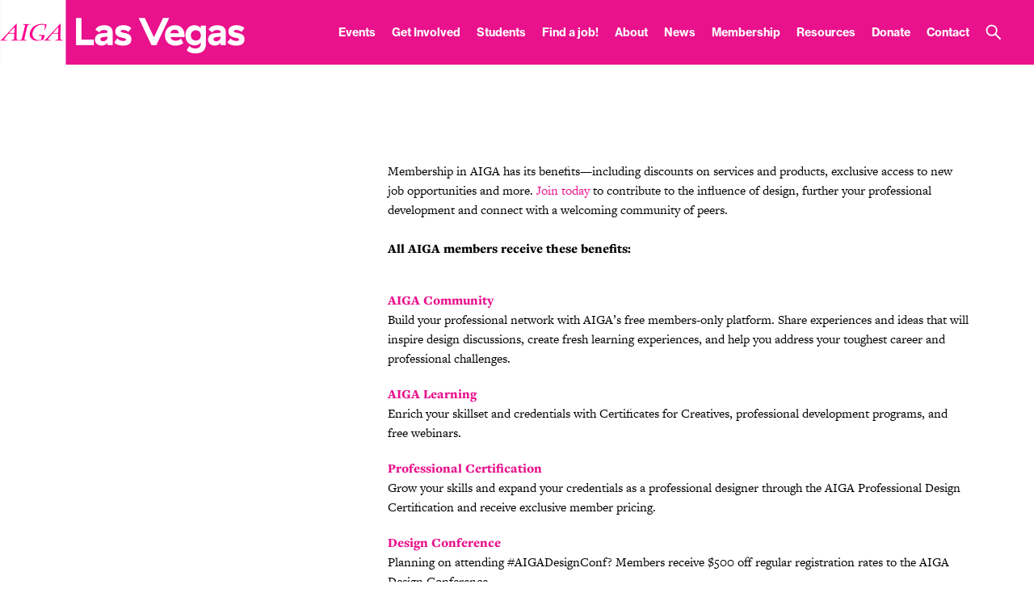

--- FILE ---
content_type: text/css
request_url: https://lasvegas.aiga.org/wp-content/plugins/no-spam-at-all/css/nsaa_style.css?ver=6.8.3
body_size: 1009
content:
/* Admin page    */
.nsaa_white{
	outline: #ccc 2px solid;
	background-color: #FFF !important;
	padding:20px;
	width:60%;
}

span.inote{
display: block;
color:#090;
font-style: italic;
}
.txt-fields{
width:50%;

}


.nsaa_white h1{
	color:#006;
}

.nsaa_white h1 img{
width:32px;
height: 32px;
padding-right:0px;

}

.nsaa_white input[type='text']{
color:#ccc;

}
.nsaa_white p label {
	font-size: 14px;
	color:000;
	font-weight: bolder;
}

.nsaa_white p {
	margin-top:25px;
}
.nsaa_white label {
	display: block;
}
p.success{
	color:#fff;
	padding:10px 10px 10px 10px;
    border:1px solid #040;
    width: 80%;
   /* background: #FFF; */
    background-color: #5BB31B;
    font-size: inherit;
}

.adminsuccess{
	color:#fff;
	padding:10px 10px 10px 10px;
    border:1px solid #040;
    width: 80%;
   /* background: #FFF; */
    background-color: #5BB31B;
    font-size: 1.2em;
}
/*
p.success span{
	background-image: url(img/good.png);
}
*/

/* The table of xed */

table.xed{
border:1px solid #080;
font-size:0.8em;
}

table.xed tr{
	border:1px solid #080;

}

table.xed th{
	font-weight: bolder;
	font-size: 1.6em;
	background-color: #F0FAF4;
}
table.xed tr:nth-child(even){
background-color:#F9F9F9;
color:#000000;

}

.success {
	color:#080;
	font-size: 1.2em;
	width:100%;
	border-radius: 10px;
	font-family:Tahoma,Geneva,Arial,sans-serif;font-size:11px;
    padding:10px 10px 10px 36px;
    background-color:#E9FFD9;
    border:1px solid #a6ca8a;
}

.error {
	color:#000;
	font-size: 1.2em;
	width:80%;
	border-radius: 10px;
	font-family:Tahoma,Geneva,Arial,sans-serif;font-size:11px;
    padding:10px 10px 10px 36px;
    background-color:#FFECEC;
    border:1px solid #E16765;
}


/* On the boxes below */

.nsaa_clear_all {
margin-top:3px;
width:60%;
background-color: #fff;
color: #000;
outline: #ccc 2px solid;
padding:20px;
}

.nsaa_clear_all h1{
	color:#006;
}

.nsaa_clear_all h1 img{
width:32px;
height: 32px;

}


.nsaa_clear_all h3 {
color:#EE5611;
font-weight: bolder;

}
.nsaa_clear_all h3 p {
margin-top:-15;
margin-bottom: -10;
padding: 0;

}
.nsaa_clear_btn{   
width:50%;
padding: 7px 10px 10px 10px;
border-radius: 6px;
background-color: #006;
box-shadow: 2px 2px 4px #001;
height: 40px;
color:#fff;
font-weight: bold;
}


.clear_all_c, .clear_by_http, .clear_all_akis{
outline:#006 1px solid;
margin-left: 20px;
padding-bottom:15px;
padding-left:15px;
padding-top:5px;

}

.donate {
	position: absolute;
	right:30px;
	width:130px;
	top:150px;
	outline:#f48611 solid 2px;
	padding:5px;
	border-radius:4px;


}

.nsaa_donate_btn_p {
padding: 2px 10px 10px 10px;
border-radius: 6px;
background-color: #f48611;
box-shadow: 2px 2px 4px #f48611;
height: 50px;
color:#fff;
font-weight: bold;
margin-bottom: 15px;

}

img #pend-load {
margin-left:30%;

}


.btn-log{
float:right;
width:40%;
padding: 7px 10px 10px 10px;
border-radius: 6px;
background-color: #006;
box-shadow: 2px 2px 4px #001;
height: 40px;
color:#fff;
font-weight: bold;
margin-bottom:15px;
}

.cls{
	clear: both;
}

--- FILE ---
content_type: application/javascript
request_url: https://lasvegas.aiga.org/wp-content/plugins/lightbox/js/frontend/jquery.colorbox.js?ver=1.0
body_size: 9828
content:
/*!
	Colorbox v1.5.10 - 2014-06-26
	jQuery lightbox and modal window plugin
	(c) 2014 Jack Moore - http://www.jacklmoore.com/colorbox
	license: http://www.opensource.org/licenses/mit-license.php
*/

jQuery.each(hugeit_lightbox_obj, function(index, value) {
	if(value.indexOf('true')>-1 || value.indexOf('false')>-1)
		hugeit_lightbox_obj[index] = value == "true";
});
jQuery.each(hugeit_gen_lightbox_obj, function(index, value) {
	if(value.indexOf('true')>-1 || value.indexOf('false')>-1)
		hugeit_gen_lightbox_obj[index] = value == "true";
});

var maxWidth = jQuery(window).width();
if(maxWidth > hugeit_lightbox_obj.hugeit_lightbox_maxwidth){
	maxWidth = hugeit_lightbox_obj.hugeit_lightbox_maxwidth;
}
if(hugeit_lightbox_obj.hugeit_lightbox_sizeFix == 'true'){
	hugeit_lightbox_obj.hugeit_lightbox_maxwidth = '100%';
	hugeit_lightbox_obj.hugeit_lightbox_maxheight = '100%';
}
else{
	hugeit_lightbox_obj.hugeit_lightbox_maxwidth = maxWidth;
}

(function ($, document, window) {
	var
	// Default settings object.
		defaults = {
			// data sources
			html: hugeit_lightbox_obj.hugeit_lightbox_html,
			photo: hugeit_lightbox_obj.hugeit_lightbox_photo,
			iframe: false,
			inline: false,

			// behavior and appearance
			transition: hugeit_gen_lightbox_obj.hugeit_lightbox_transition,
			speed: hugeit_gen_lightbox_obj.hugeit_lightbox_speed,
			fadeOut: hugeit_gen_lightbox_obj.hugeit_lightbox_fadeout,
			width: hugeit_lightbox_obj.hugeit_lightbox_width,
			initialWidth: hugeit_lightbox_obj.hugeit_lightbox_initialwidth,
			innerWidth: hugeit_lightbox_obj.hugeit_lightbox_innerwidth,
			maxWidth: hugeit_lightbox_obj.hugeit_lightbox_maxwidth,
			height: hugeit_lightbox_obj.hugeit_lightbox_height,
			initialHeight: hugeit_lightbox_obj.hugeit_lightbox_initialheight,
			innerHeight: hugeit_lightbox_obj.hugeit_lightbox_innerheight,
			maxHeight: hugeit_lightbox_obj.hugeit_lightbox_maxheight,
			scalePhotos: true,
			scrolling: hugeit_lightbox_obj.hugeit_lightbox_scrolling,
			opacity: hugeit_lightbox_obj.hugeit_lightbox_opacity,
			preloading: true,
			className: false,
			overlayClose: hugeit_lightbox_obj.hugeit_lightbox_overlayclose,
			escKey: hugeit_lightbox_obj.hugeit_lightbox_esckey,
			arrowKey: hugeit_lightbox_obj.hugeit_lightbox_arrowkey,
			top: hugeit_lightbox_obj.hugeit_lightbox_top,
			bottom: hugeit_lightbox_obj.hugeit_lightbox_bottom,
			left: hugeit_lightbox_obj.hugeit_lightbox_left,
			right: hugeit_lightbox_obj.hugeit_lightbox_right,
			fixed: hugeit_lightbox_obj.hugeit_lightbox_fixed,
			data: undefined,
			closeButton: hugeit_lightbox_obj.hugeit_lightbox_closebutton,
			fastIframe: hugeit_lightbox_obj.hugeit_lightbox_fastiframe,
			open: hugeit_lightbox_obj.hugeit_lightbox_open,
			reposition: hugeit_lightbox_obj.hugeit_lightbox_reposition,
			loop: hugeit_lightbox_obj.hugeit_lightbox_loop,
			slideshow: hugeit_lightbox_obj.hugeit_lightbox_slideshow,
			slideshowAuto: hugeit_lightbox_obj.hugeit_lightbox_slideshowauto,
			slideshowSpeed: hugeit_lightbox_obj.hugeit_lightbox_slideshowspeed,
			slideshowStart: hugeit_lightbox_obj.hugeit_lightbox_slideshowstart,
			slideshowStop: hugeit_lightbox_obj.hugeit_lightbox_slideshowstop,
			photoRegex: /\.(gif|png|jp(e|g|eg)|bmp|ico|webp|jxr|svg)((#|\?).*)?$/i,

			// alternate image paths for high-res displays
			retinaImage: hugeit_lightbox_obj.hugeit_lightbox_retinaimage,
			retinaUrl: hugeit_lightbox_obj.hugeit_lightbox_retinaurl,
			retinaSuffix: hugeit_lightbox_obj.hugeit_lightbox_retinasuffix,

			// internationalization
			current: "image {current} of {total}",
			previous: hugeit_lightbox_obj.hugeit_lightbox_previous,
			next: hugeit_lightbox_obj.hugeit_lightbox_next,
			close: "close",
			xhrError: "This content failed to load.",
			imgError: "This image failed to load.",

			// accessbility
			returnFocus: hugeit_lightbox_obj.hugeit_lightbox_returnfocus,
			trapFocus: hugeit_lightbox_obj.hugeit_lightbox_trapfocus,

		// callbacks
		onOpen: false,
		onLoad: false,
		onComplete: false,
		onCleanup: false,
		onClosed: false,

		rel: function() {
			return this.rel;
		},
		href: function() {
			// using this.href would give the absolute url, when the href may have been inteded as a selector (e.g. '#container')
			return $(this).attr('href');
		},

		title: function() {
			if (hugeit_lightbox_obj.hugeit_lightbox_title == true) {
				return this.title;
			}
		}
	},

	// Abstracting the HTML and event identifiers for easy rebranding
	colorbox = 'colorbox',
	prefix = 'cbox',
	boxElement = prefix + 'Element',
	
	// Events
	event_open = prefix + '_open',
	event_load = prefix + '_load',
	event_complete = prefix + '_complete',
	event_cleanup = prefix + '_cleanup',
	event_closed = prefix + '_closed',
	event_purge = prefix + '_purge',

	// Cached jQuery Object Variables
	$overlay,
	$box,
	$wrap,
	$content,
	$topBorder,
	$leftBorder,
	$rightBorder,
	$bottomBorder,
	$related,
	$window,
	$loaded,
	$loadingBay,
	$loadingOverlay,
	$title,
	$current,
	$slideshow,
	$next,
	$prev,
	$close,
	$groupControls,
	$events = $('<a/>'), // $({}) would be prefered, but there is an issue with jQuery 1.4.2
	
	// Variables for cached values or use across multiple functions
	settings,
	interfaceHeight,
	interfaceWidth,
	loadedHeight,
	loadedWidth,
	index,
	photo,
	open,
	active,
	closing,
	loadingTimer,
	publicMethod,
	div = "div",
	requests = 0,
	previousCSS = {},
	init;
	// ****************
	// HELPER FUNCTIONS
	// ****************
	
	// Convenience function for creating new jQuery objects
	function $tag(tag, id, css) {
		var element = document.createElement(tag);

		if (id) {
			element.id = prefix + id;
		}

		if (css) {
			element.style.cssText = css;
		}

		return $(element);
	}
	
	// Get the window height using innerHeight when available to avoid an issue with iOS
	// http://bugs.jquery.com/ticket/6724
	function winheight() {
		return window.innerHeight ? window.innerHeight : $(window).height();
	}

	function Settings(element, options) {
		if (options !== Object(options)) {
			options = {};
		}

		this.cache = {};
		this.el = element;

		this.value = function(key) {
			var dataAttr;

			if (this.cache[key] === undefined) {
				dataAttr = $(this.el).attr('data-cbox-'+key);

				if (dataAttr !== undefined) {
					this.cache[key] = dataAttr;
				} else if (options[key] !== undefined) {
					this.cache[key] = options[key];
				} else if (defaults[key] !== undefined) {
					this.cache[key] = defaults[key];
				}
			}

			return this.cache[key];
		};

		this.get = function(key) {
			var value = this.value(key);
			return $.isFunction(value) ? value.call(this.el, this) : value;
		};
	}

	// Determine the next and previous members in a group.
	function getIndex(increment) {
		var
		max = $related.length,
		newIndex = (index + increment) % max;
		
		return (newIndex < 0) ? max + newIndex : newIndex;
	}

	// Convert '%' and 'px' values to integers
	function setSize(size, dimension) {
		return Math.round((/%/.test(size) ? ((dimension === 'x' ? $window.width() : winheight()) / 100) : 1) * parseInt(size, 10));
	}
	
	// Checks an href to see if it is a photo.
	// There is a force photo option (photo: true) for hrefs that cannot be matched by the regex.
	function isImage(settings, url) {
		return settings.get('photo') || settings.get('photoRegex').test(url);
	}

	function retinaUrl(settings, url) {
		return settings.get('retinaUrl') && window.devicePixelRatio > 1 ? url.replace(settings.get('photoRegex'), settings.get('retinaSuffix')) : url;
	}

	function trapFocus(e) {
		if ('contains' in $box[0] && !$box[0].contains(e.target) && e.target !== $overlay[0]) {
			e.stopPropagation();
			$box.focus();
		}
	}

	function setClass(str) {
		if (setClass.str !== str) {
			$box.add($overlay).removeClass(setClass.str).addClass(str);
			setClass.str = str;
		}
	}

	function getRelated(rel) {
		index = 0;
		
		if (rel && rel !== false && rel !== 'nofollow') {
			$related = $('.' + boxElement).filter(function () {
				var options = $.data(this, colorbox);
				var settings = new Settings(this, options);
				return (settings.get('rel') === rel);
			});
			index = $related.index(settings.el);
			
			// Check direct calls to Colorbox.
			if (index === -1) {
				$related = $related.add(settings.el);
				index = $related.length - 1;
			}
		} else {
			$related = $(settings.el);
		}
	}

	function trigger(event) {
		// for external use
		$(document).trigger(event);
		// for internal use
		$events.triggerHandler(event);
	}

	var slideshow = (function(){
		var active,
			className = prefix + "Slideshow_",
			click = "click." + prefix,
			timeOut;

		function clear () {
			clearTimeout(timeOut);
		}

		function set() {
			if (settings.get('loop') || $related[index + 1]) {
				clear();
				timeOut = setTimeout(publicMethod.next, settings.get('slideshowSpeed'));
			}
		}

		function start() {
			$slideshow
				.html(settings.get('slideshowStop'))
				.unbind(click)
				.one(click, stop);

			$events
				.bind(event_complete, set)
				.bind(event_load, clear);

			$box.removeClass(className + "off").addClass(className + "on");
		}

		function stop() {
			clear();
			
			$events
				.unbind(event_complete, set)
				.unbind(event_load, clear);

			$slideshow
				.html(settings.get('slideshowStart'))
				.unbind(click)
				.one(click, function () {
					publicMethod.next();
					start();
				});

			$box.removeClass(className + "on").addClass(className + "off");
		}

		function reset() {
			active = false;
			$slideshow.hide();
			clear();
			$events
				.unbind(event_complete, set)
				.unbind(event_load, clear);
			$box.removeClass(className + "off " + className + "on");
		}

		return function(){
			if (active) {
				if (!settings.get('slideshow')) {
					$events.unbind(event_cleanup, reset);
					reset();
				}
			} else {
				if (settings.get('slideshow') && $related[1]) {
					active = true;
					$events.one(event_cleanup, reset);
					if (settings.get('slideshowAuto')) {
						start();
					} else {
						stop();
					}
					$slideshow.show();
				}
			}
		};

	}());


	function launch(element) {
		var options;

		if (!closing) {

			options = $(element).data(colorbox);

			settings = new Settings(element, options);
			
			getRelated(settings.get('rel'));

			if (!open) {
				open = active = true; // Prevents the page-change action from queuing up if the visitor holds down the left or right keys.

				setClass(settings.get('className'));
				
				// Show colorbox so the sizes can be calculated in older versions of jQuery
				$box.css({visibility:'hidden', display:'block', opacity:''});
				
				$loaded = $tag(div, 'LoadedContent', 'width:0; height:0; overflow:hidden; visibility:hidden');
				$content.css({width:'', height:''}).append($loaded);

				// Cache values needed for size calculations
				interfaceHeight = $topBorder.height() + $bottomBorder.height() + $content.outerHeight(true) - $content.height();
				interfaceWidth = $leftBorder.width() + $rightBorder.width() + $content.outerWidth(true) - $content.width();
				loadedHeight = $loaded.outerHeight(true);
				loadedWidth = $loaded.outerWidth(true);

				// Opens inital empty Colorbox prior to content being loaded.
				var initialWidth = setSize(settings.get('initialWidth'), 'x');
				var initialHeight = setSize(settings.get('initialHeight'), 'y');
				var maxWidth = settings.get('maxWidth');
				var maxHeight = settings.get('maxHeight');

				settings.w = (maxWidth !== false ? Math.min(initialWidth, setSize(maxWidth, 'x')) : initialWidth) - loadedWidth - interfaceWidth;
				settings.h = (maxHeight !== false ? Math.min(initialHeight, setSize(maxHeight, 'y')) : initialHeight) - loadedHeight - interfaceHeight;

				$loaded.css({width:'', height:settings.h});
				publicMethod.position();

				trigger(event_open);
				settings.get('onOpen');

				$groupControls.add($title).hide();

				$box.focus();
				
				if (settings.get('trapFocus')) {
					// Confine focus to the modal
					// Uses event capturing that is not supported in IE8-
					if (document.addEventListener) {

						document.addEventListener('focus', trapFocus, true);
						
						$events.one(event_closed, function () {
							document.removeEventListener('focus', trapFocus, true);
						});
					}
				}

				// Return focus on closing
				if (settings.get('returnFocus')) {
					$events.one(event_closed, function () {
						$(settings.el).focus();
					});
				}
			}

			$overlay.css({
				opacity: parseFloat(settings.get('opacity')) || '',
				cursor: settings.get('overlayClose') ? 'pointer' : '',
				visibility: 'visible'
			}).show();
			
			if (settings.get('closeButton')) {
				$close.html(settings.get('close')).appendTo($content);
			} else {
				$close.appendTo('<div/>'); // replace with .detach() when dropping jQuery < 1.4
			}

			load();
		}
	}

	// Colorbox's markup needs to be added to the DOM prior to being called
	// so that the browser will go ahead and load the CSS background images.
	function appendHTML() {
		if (!$box && document.body) {
			init = false;
			$window = $(window);
			$box = $tag(div).attr({
				id: colorbox,
				'class': $.support.opacity === false ? prefix + 'IE' : '', // class for optional IE8 & lower targeted CSS.
				role: 'dialog',
				tabindex: '-1'
			}).hide();
			$overlay = $tag(div, "Overlay").hide();
			$loadingOverlay = $([$tag(div, "LoadingOverlay")[0],$tag(div, "LoadingGraphic")[0]]);
			$wrap = $tag(div, "Wrapper");
			$content = $tag(div, "Content").append(
				$title = $tag(div, "Title"),
				$current = $tag(div, "Current"),
				$prev = $('<button type="button"/>').attr({id:prefix+'Previous'}),
				$next = $('<button type="button"/>').attr({id:prefix+'Next'}),
				$slideshow = $tag('button', "Slideshow"),
				$loadingOverlay
			);

			$close = $('<button type="button"/>').attr({id:prefix+'Close'});
			
			$wrap.append( // The 3x3 Grid that makes up Colorbox
				$tag(div).append(
					$tag(div, "TopLeft"),
					$topBorder = $tag(div, "TopCenter"),
					$tag(div, "TopRight")
				),
				$tag(div, false, 'clear:left').append(
					$leftBorder = $tag(div, "MiddleLeft"),
					$content,
					$rightBorder = $tag(div, "MiddleRight")
				),
				$tag(div, false, 'clear:left').append(
					$tag(div, "BottomLeft"),
					$bottomBorder = $tag(div, "BottomCenter"),
					$tag(div, "BottomRight")
				)
			).find('div div').css({'float': 'left'});
			
			$loadingBay = $tag(div, false, 'position:absolute; width:9999px; visibility:hidden; display:none; max-width:none;');
			
			$groupControls = $next.add($prev).add($current).add($slideshow);

			$(document.body).append($overlay, $box.append($wrap, $loadingBay));
		}
	}

	// Add Colorbox's event bindings
	function addBindings() {
		function clickHandler(e) {
			// ignore non-left-mouse-clicks and clicks modified with ctrl / command, shift, or alt.
			// See: http://jacklmoore.com/notes/click-events/
			if (!(e.which > 1 || e.shiftKey || e.altKey || e.metaKey || e.ctrlKey)) {
				e.preventDefault();
				launch(this);
			}
		}

		if ($box) {
			if (!init) {
				init = true;

				// Anonymous functions here keep the public method from being cached, thereby allowing them to be redefined on the fly.
				$next.click(function () {
					publicMethod.next();
				});
				$prev.click(function () {
					publicMethod.prev();
				});
				$close.click(function () {
					publicMethod.close();
				});
				$overlay.click(function () {
					if (settings.get('overlayClose')) {
						publicMethod.close();
					}
				});
				
				// Key Bindings
				$(document).bind('keydown.' + prefix, function (e) {
					var key = e.keyCode;
					if (open && settings.get('escKey') && key === 27) {
						e.preventDefault();
						publicMethod.close();
					}
					if (open && settings.get('arrowKey') && $related[1] && !e.altKey) {
						if (key === 37) {
							e.preventDefault();
							$prev.click();
						} else if (key === 39) {
							e.preventDefault();
							$next.click();
						}
					}
				});

				if ($.isFunction($.fn.on)) {
					// For jQuery 1.7+
					$(document).on('click.'+prefix, '.'+boxElement, clickHandler);
				} else {
					// For jQuery 1.3.x -> 1.6.x
					// This code is never reached in jQuery 1.9, so do not contact me about 'live' being removed.
					// This is not here for jQuery 1.9, it's here for legacy users.
					$('.'+boxElement).live('click.'+prefix, clickHandler);
				}
			}
			return true;
		}
		return false;
	}

	// Don't do anything if Colorbox already exists.
	if ($[colorbox]) {
		return;
	}

	// Append the HTML when the DOM loads
	$(appendHTML);


	// ****************
	// PUBLIC FUNCTIONS
	// Usage format: $.colorbox.close();
	// Usage from within an iframe: parent.jQuery.colorbox.close();
	// ****************
	
	publicMethod = $.fn[colorbox] = $[colorbox] = function (options, callback) {
		var settings;
		var $obj = this;

		options = options || {};

		if ($.isFunction($obj)) { // assume a call to $.colorbox
			$obj = $('<a/>');
			options.open = true;
		} else if (!$obj[0]) { // colorbox being applied to empty collection
			return $obj;
		}


		if (!$obj[0]) { // colorbox being applied to empty collection
			return $obj;
		}
		
		appendHTML();

		if (addBindings()) {

			if (callback) {
				options.onComplete = callback;
			}

			$obj.each(function () {
				var old = $.data(this, colorbox) || {};
				$.data(this, colorbox, $.extend(old, options));
			}).addClass(boxElement);

			settings = new Settings($obj[0], options);
			
			if (settings.get('open')) {
				launch($obj[0]);
			}
		}
		
		return $obj;
	};

	publicMethod.position = function (speed, loadedCallback) {
		var
		css,
		top = 0,
		left = 0,
		offset = $box.offset(),
		scrollTop,
		scrollLeft;
		
		$window.unbind('resize.' + prefix);

		// remove the modal so that it doesn't influence the document width/height
		$box.css({top: -9e4, left: -9e4});

		scrollTop = $window.scrollTop();
		scrollLeft = $window.scrollLeft();

		if (settings.get('fixed')) {
			offset.top -= scrollTop;
			offset.left -= scrollLeft;
			$box.css({position: 'fixed'});
		} else {
			top = scrollTop;
			left = scrollLeft;
			$box.css({position: 'absolute'});
		}

		// keeps the top and left positions within the browser's viewport.
		if (settings.get('right') !== false) {
			left += Math.max($window.width() - settings.w - loadedWidth - interfaceWidth - setSize(settings.get('right'), 'x'), 0);
		} else if (settings.get('left') !== false) {
			left += setSize(settings.get('left'), 'x');
		} else {
			left += Math.round(Math.max($window.width() - settings.w - loadedWidth - interfaceWidth, 0) / 2);
		}
		
		if (settings.get('bottom') !== false) {
			top += Math.max(winheight() - settings.h - loadedHeight - interfaceHeight - setSize(settings.get('bottom'), 'y'), 0);
		} else if (settings.get('top') !== false) {
			top += setSize(settings.get('top'), 'y');
		} else {
			top += Math.round(Math.max(winheight() - settings.h - loadedHeight - interfaceHeight, 0) / 2);
		}

		$box.css({top: offset.top, left: offset.left, visibility:'visible'});
		
		// this gives the wrapper plenty of breathing room so it's floated contents can move around smoothly,
		// but it has to be shrank down around the size of div#colorbox when it's done.  If not,
		// it can invoke an obscure IE bug when using iframes.
		$wrap[0].style.width = $wrap[0].style.height = "9999px";
		
		function modalDimensions() {
			$topBorder[0].style.width = $bottomBorder[0].style.width = $content[0].style.width = (parseInt($box[0].style.width,10) - interfaceWidth)+'px';
			$content[0].style.height = $leftBorder[0].style.height = $rightBorder[0].style.height = (parseInt($box[0].style.height,10) - interfaceHeight)+'px';
		}

		css = {width: settings.w + loadedWidth + interfaceWidth, height: settings.h + loadedHeight + interfaceHeight, top: top, left: left};

		// setting the speed to 0 if the content hasn't changed size or position
		if (speed) {
			var tempSpeed = 0;
			$.each(css, function(i){
				if (css[i] !== previousCSS[i]) {
					tempSpeed = speed;
					return;
				}
			});
			speed = tempSpeed;
		}

		previousCSS = css;

		if (!speed) {
			$box.css(css);
		}

		$box.dequeue().animate(css, {
			duration: speed || 0,
			complete: function () {
				modalDimensions();
				
				active = false;
				
				// shrink the wrapper down to exactly the size of colorbox to avoid a bug in IE's iframe implementation.
				$wrap[0].style.width = (settings.w + loadedWidth + interfaceWidth) + "px";
				$wrap[0].style.height = (settings.h + loadedHeight + interfaceHeight) + "px";
				
				if (settings.get('reposition')) {
					setTimeout(function () {  // small delay before binding onresize due to an IE8 bug.
						$window.bind('resize.' + prefix, publicMethod.position);
					}, 1);
				}

				if (loadedCallback) {
					loadedCallback();
				}
			},
			step: modalDimensions
		});
	};

	publicMethod.resize = function (options) {
		var scrolltop;
		
		if (open) {
			options = options || {};
			
			if (options.width) {
				settings.w = setSize(options.width, 'x') - loadedWidth - interfaceWidth;
			}

			if (options.innerWidth) {
				settings.w = setSize(options.innerWidth, 'x');
			}

			$loaded.css({width: settings.w});
			
			if (options.height) {
				settings.h = setSize(options.height, 'y') - loadedHeight - interfaceHeight;
			}

			if (options.innerHeight) {
				settings.h = setSize(options.innerHeight, 'y');
			}

			if (!options.innerHeight && !options.height) {
				scrolltop = $loaded.scrollTop();
				$loaded.css({height: "auto"});
				settings.h = $loaded.height();
			}

			$loaded.css({height: settings.h});

			if(scrolltop) {
				$loaded.scrollTop(scrolltop);
			}
			
			publicMethod.position(settings.get('transition') === "none" ? 0 : settings.get('speed'));
		}
	};

	publicMethod.prep = function (object) {
		if (!open) {
			return;
		}
		
		var callback, speed = settings.get('transition') === "none" ? 0 : settings.get('speed');

		$loaded.remove();

		$loaded = $tag(div, 'LoadedContent').append(object);
		
		function getWidth() {
			settings.w = settings.w || $loaded.width();
			settings.w = settings.mw && settings.mw < settings.w ? settings.mw : settings.w;
			return settings.w;
		}
		function getHeight() {
			settings.h = settings.h || $loaded.height();
			settings.h = settings.mh && settings.mh < settings.h ? settings.mh : settings.h;
			return settings.h;
		}
		
		$loaded.hide()
		.appendTo($loadingBay.show())// content has to be appended to the DOM for accurate size calculations.
		.css({width: getWidth(), overflow: settings.get('scrolling') ? 'auto' : 'hidden'})
		.css({height: getHeight()})// sets the height independently from the width in case the new width influences the value of height.
		.prependTo($content);
		
		$loadingBay.hide();
		
		// floating the IMG removes the bottom line-height and fixed a problem where IE miscalculates the width of the parent element as 100% of the document width.
		
		$(photo).css({'float': 'none'});

		setClass(settings.get('className'));

		callback = function () {
			var total = $related.length,
				iframe,
				complete;
			
			if (!open) {
				return;
			}
			
			function removeFilter() { // Needed for IE8 in versions of jQuery prior to 1.7.2
				if ($.support.opacity === false) {
					$box[0].style.removeAttribute('filter');
				}
			}
			
			complete = function () {
				clearTimeout(loadingTimer);
				$loadingOverlay.hide();
				trigger(event_complete);
				settings.get('onComplete');
			};

			
			$title.html(settings.get('title')).show();
			$loaded.show();
			
			if (total > 1) { // handle grouping
				if (typeof settings.get('current') === "string") {
					$current.html(settings.get('current').replace('{current}', index + 1).replace('{total}', total)).show();
				}
				
				$next[(settings.get('loop') || index < total - 1) ? "show" : "hide"]().html(settings.get('next'));
				$prev[(settings.get('loop') || index) ? "show" : "hide"]().html(settings.get('previous'));
				
				slideshow();
				
				// Preloads images within a rel group
				if (settings.get('preloading')) {
					$.each([getIndex(-1), getIndex(1)], function(){
						var img,
							i = $related[this],
							settings = new Settings(i, $.data(i, colorbox)),
							src = settings.get('href');

						if (src && isImage(settings, src)) {
							src = retinaUrl(settings, src);
							img = document.createElement('img');
							img.src = src;
						}
					});
				}
			} else {
				$groupControls.hide();
			}
			
			if (settings.get('iframe')) {
				iframe = document.createElement('iframe');
				
				if ('frameBorder' in iframe) {
					iframe.frameBorder = 0;
				}
				
				if ('allowTransparency' in iframe) {
					iframe.allowTransparency = "true";
				}

				if (!settings.get('scrolling')) {
					iframe.scrolling = "no";
				}
				
				$(iframe)
					.attr({
						src: settings.get('href'),
						name: (new Date()).getTime(), // give the iframe a unique name to prevent caching
						'class': prefix + 'Iframe',
						allowFullScreen : true // allow HTML5 video to go fullscreen
					})
					.one('load', complete)
					.appendTo($loaded);
				
				$events.one(event_purge, function () {
					iframe.src = "//about:blank";
				});

				if (settings.get('fastIframe')) {
					$(iframe).trigger('load');
				}
			} else {
				complete();
			}
			
			if (settings.get('transition') === 'fade') {
				$box.fadeTo(speed, 1, removeFilter);
			} else {
				removeFilter();
			}
		};
		
		if (settings.get('transition') === 'fade') {
			$box.fadeTo(speed, 0, function () {
				publicMethod.position(0, callback);
			});
		} else {
			publicMethod.position(speed, callback);
		}
	};

	function load () {
		var href, setResize, prep = publicMethod.prep, $inline, request = ++requests;
		
		active = true;
		
		photo = false;
		
		trigger(event_purge);
		trigger(event_load);
		settings.get('onLoad');
		
		settings.h = settings.get('height') ?
				setSize(settings.get('height'), 'y') - loadedHeight - interfaceHeight :
				settings.get('innerHeight') && setSize(settings.get('innerHeight'), 'y');
		
		settings.w = settings.get('width') ?
				setSize(settings.get('width'), 'x') - loadedWidth - interfaceWidth :
				settings.get('innerWidth') && setSize(settings.get('innerWidth'), 'x');
		
		// Sets the minimum dimensions for use in image scaling
		settings.mw = settings.w;
		settings.mh = settings.h;
		
		// Re-evaluate the minimum width and height based on maxWidth and maxHeight values.
		// If the width or height exceed the maxWidth or maxHeight, use the maximum values instead.
		if (settings.get('maxWidth')) {
			settings.mw = setSize(settings.get('maxWidth'), 'x') - loadedWidth - interfaceWidth;
			settings.mw = settings.w && settings.w < settings.mw ? settings.w : settings.mw;
		}
		if (settings.get('maxHeight')) {
			settings.mh = setSize(settings.get('maxHeight'), 'y') - loadedHeight - interfaceHeight;
			settings.mh = settings.h && settings.h < settings.mh ? settings.h : settings.mh;
		}
		
		href = settings.get('href');
		
		loadingTimer = setTimeout(function () {
			$loadingOverlay.show();
		}, 100);
		
		if (settings.get('inline')) {
			var $target = $(href);
			// Inserts an empty placeholder where inline content is being pulled from.
			// An event is bound to put inline content back when Colorbox closes or loads new content.
			$inline = $('<div>').hide().insertBefore($target);

			$events.one(event_purge, function () {
				$inline.replaceWith($target);
			});

			prep($target);
		} else if (settings.get('iframe')) {
			// IFrame element won't be added to the DOM until it is ready to be displayed,
			// to avoid problems with DOM-ready JS that might be trying to run in that iframe.
			prep(" ");
		} else if (settings.get('html')) {
			prep(settings.get('html'));
		} else if (isImage(settings, href)) {

			href = retinaUrl(settings, href);

			photo = new Image();

			$(photo)
			.addClass(prefix + 'Photo')
			.bind('error',function () {
				prep($tag(div, 'Error').html(settings.get('imgError')));
			})
			.one('load', function () {
				if (request !== requests) {
					return;
				}

				// A small pause because some browsers will occassionaly report a 
				// img.width and img.height of zero immediately after the img.onload fires
				setTimeout(function(){
					var percent;

					$.each(['alt', 'longdesc', 'aria-describedby'], function(i,val){
						var attr = $(settings.el).attr(val) || $(settings.el).attr('data-'+val);
						if (attr) {
							photo.setAttribute(val, attr);
						}
					});
                    
                    var isRetina = false;
					if (settings.get('retinaImage') && window.devicePixelRatio > 1) {
                        isRetina = true;
                        if(isRetina){
                            if(photo.width < jQuery(window).width() && photo.height < jQuery(window).height()){
                                photo.height = 2 * photo.height / window.devicePixelRatio;
                                photo.width = 2 * photo.width / window.devicePixelRatio;
                            }else{
                                if(jQuery(window).width() < jQuery(window).height()){
                                       var k = (photo.height / window.devicePixelRatio) / (photo.width / window.devicePixelRatio);
                                       photo.height = 2 * (k*jQuery(window).width() - 70);
                                       photo.width = 2 * (jQuery(window).width() - 70);
                                }else{
                                    if(photo.height > photo.width){
                                       var k = (photo.width / window.devicePixelRatio) / (photo.height / window.devicePixelRatio);
                                       photo.height = 2 * (jQuery(window).height() - 70);
                                       photo.width = 2 * (k*jQuery(window).height() - 70);
                                    }else{
                                        var k = (photo.height / window.devicePixelRatio) / (photo.width / window.devicePixelRatio);
                                        photo.height = 2 * (k*jQuery(window).width() - 70);
                                        photo.width = 2 * (jQuery(window).width() - 70);
                                    }
                                       
                                }
                            }
                        }
					}

					if (settings.get('scalePhotos')) {
						setResize = function () {
							photo.height -= photo.height * percent;
							photo.width -= photo.width * percent;
						};
						if (settings.mw && photo.width > settings.mw) {
							percent = (photo.width - settings.mw) / photo.width;
							setResize();
						}
						if (settings.mh && photo.height > settings.mh) {
							percent = (photo.height - settings.mh) / photo.height;
							setResize();
						}
					}
					
					if (settings.h) {
						photo.style.marginTop = Math.max(settings.mh - photo.height, 0) / 2 + 'px';
					}
					
					if ($related[1] && (settings.get('loop') || $related[index + 1])) {
						photo.style.cursor = 'pointer';
						photo.onclick = function () {
							publicMethod.next();
						};
					}
                    if(!isRetina){
                        if(photo.width < jQuery(window).width() && photo.height < jQuery(window).height()){
                            photo.height = photo.height / window.devicePixelRatio;
						    photo.width = photo.width / window.devicePixelRatio;
                        }else{
                            if(jQuery(window).width() < jQuery(window).height()){
                                var k = (photo.height / window.devicePixelRatio) / (photo.width / window.devicePixelRatio);
                                photo.height = k*jQuery(window).width() - 70;
                                photo.width = jQuery(window).width() - 70;
                            }else{
                                var k = (photo.width / window.devicePixelRatio) / (photo.height / window.devicePixelRatio);
                                photo.height = jQuery(window).height() - 70;
                                photo.width = k*jQuery(window).height() - 70;
                            }
                        }
                    }
                    
					photo.style.width = photo.width + 'px';
					photo.style.height = photo.height + 'px';
					prep(photo);
				}, 1);
			});
			
			photo.src = href;

		} else if (href) {
			$loadingBay.load(href, settings.get('data'), function (data, status) {
				if (request === requests) {
					prep(status === 'error' ? $tag(div, 'Error').html(settings.get('xhrError')) : $(this).contents());
				}
			});
		}
	}
		
	// Navigates to the next page/image in a set.
	publicMethod.next = function () {
		if (!active && $related[1] && (settings.get('loop') || $related[index + 1])) {
			index = getIndex(1);
			launch($related[index]);
		}
	};
	
	publicMethod.prev = function () {
		if (!active && $related[1] && (settings.get('loop') || index)) {
			index = getIndex(-1);
			launch($related[index]);
		}
	};

	// Note: to use this within an iframe use the following format: parent.jQuery.colorbox.close();
	publicMethod.close = function () {
		if (open && !closing) {
			
			closing = true;
			open = false;
			trigger(event_cleanup);
			settings.get('onCleanup');
			$window.unbind('.' + prefix);
			$overlay.fadeTo(settings.get('fadeOut') || 0, 0);
			
			$box.stop().fadeTo(settings.get('fadeOut') || 0, 0, function () {
				$box.hide();
				$overlay.hide();
				trigger(event_purge);
				$loaded.remove();
				
				setTimeout(function () {
					closing = false;
					//trigger(event_closed);
					settings.get('onClosed');
				}, 1);
			});
		}
	};

	// Removes changes Colorbox made to the document, but does not remove the plugin.
	publicMethod.remove = function () {
		if (!$box) { return; }

		$box.stop();
		$[colorbox].close();
		$box.stop(false, true).remove();
		$overlay.remove();
		closing = false;
		$box = null;
		$('.' + boxElement)
			.removeData(colorbox)
			.removeClass(boxElement);

		$(document).unbind('click.'+prefix).unbind('keydown.'+prefix);
	};

	// A method for fetching the current element Colorbox is referencing.
	// returns a jQuery object.
	publicMethod.element = function () {
		return $(settings.el);
	};

	publicMethod.settings = defaults;

}(jQuery, document, window));

var logo_div = document.createElement('div');
var img = document.createElement('img');
jQuery(logo_div).attr("id","lightbox_logo");
jQuery(img).attr('src',hugeit_lightbox_obj.hugeit_lightbox_watermark_img_src);
jQuery(logo_div).append(img);
jQuery(logo_div).attr("class","huge_it_" + hugeit_lightbox_obj.hugeit_lightbox_watermark_position);
jQuery(img).width(hugeit_lightbox_obj.hugeit_lightbox_watermark_width);
logo_opacity = hugeit_lightbox_obj.hugeit_lightbox_watermark_opacity * 0.01;
jQuery(logo_div).css("opacity",logo_opacity);
jQuery(document).ready(function(){
if(hugeit_lightbox_obj.hugeit_lightbox_watermarket_image == true){
    
        jQuery("#cboxNext").click(function(){
            setTimeout(function(){
                jQuery("#cboxLoadedContent").before(logo_div);
          0},500);
        });
        jQuery("#cboxPrevious").click(function(){
            setTimeout(function(){
                jQuery("#cboxLoadedContent").before(logo_div);
          0},500);
        });
        jQuery(".cboxElement").click(function (){
            setTimeout(function(){
                jQuery("#cboxLoadedContent").before(logo_div);
          0},500);
        });

        }
    });


